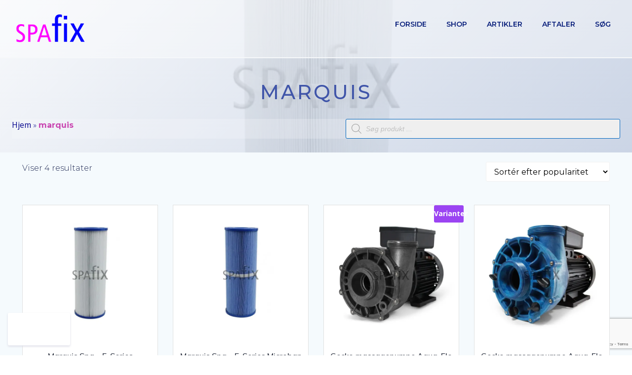

--- FILE ---
content_type: text/html; charset=utf-8
request_url: https://www.google.com/recaptcha/api2/anchor?ar=1&k=6Ld4UNcZAAAAAARsO33oXPIU7zQnSqTQ5sQgtfEK&co=aHR0cHM6Ly93d3cuc3BhZml4LmRrOjQ0Mw..&hl=en&v=PoyoqOPhxBO7pBk68S4YbpHZ&size=invisible&anchor-ms=20000&execute-ms=30000&cb=lq4yojroc3x0
body_size: 48766
content:
<!DOCTYPE HTML><html dir="ltr" lang="en"><head><meta http-equiv="Content-Type" content="text/html; charset=UTF-8">
<meta http-equiv="X-UA-Compatible" content="IE=edge">
<title>reCAPTCHA</title>
<style type="text/css">
/* cyrillic-ext */
@font-face {
  font-family: 'Roboto';
  font-style: normal;
  font-weight: 400;
  font-stretch: 100%;
  src: url(//fonts.gstatic.com/s/roboto/v48/KFO7CnqEu92Fr1ME7kSn66aGLdTylUAMa3GUBHMdazTgWw.woff2) format('woff2');
  unicode-range: U+0460-052F, U+1C80-1C8A, U+20B4, U+2DE0-2DFF, U+A640-A69F, U+FE2E-FE2F;
}
/* cyrillic */
@font-face {
  font-family: 'Roboto';
  font-style: normal;
  font-weight: 400;
  font-stretch: 100%;
  src: url(//fonts.gstatic.com/s/roboto/v48/KFO7CnqEu92Fr1ME7kSn66aGLdTylUAMa3iUBHMdazTgWw.woff2) format('woff2');
  unicode-range: U+0301, U+0400-045F, U+0490-0491, U+04B0-04B1, U+2116;
}
/* greek-ext */
@font-face {
  font-family: 'Roboto';
  font-style: normal;
  font-weight: 400;
  font-stretch: 100%;
  src: url(//fonts.gstatic.com/s/roboto/v48/KFO7CnqEu92Fr1ME7kSn66aGLdTylUAMa3CUBHMdazTgWw.woff2) format('woff2');
  unicode-range: U+1F00-1FFF;
}
/* greek */
@font-face {
  font-family: 'Roboto';
  font-style: normal;
  font-weight: 400;
  font-stretch: 100%;
  src: url(//fonts.gstatic.com/s/roboto/v48/KFO7CnqEu92Fr1ME7kSn66aGLdTylUAMa3-UBHMdazTgWw.woff2) format('woff2');
  unicode-range: U+0370-0377, U+037A-037F, U+0384-038A, U+038C, U+038E-03A1, U+03A3-03FF;
}
/* math */
@font-face {
  font-family: 'Roboto';
  font-style: normal;
  font-weight: 400;
  font-stretch: 100%;
  src: url(//fonts.gstatic.com/s/roboto/v48/KFO7CnqEu92Fr1ME7kSn66aGLdTylUAMawCUBHMdazTgWw.woff2) format('woff2');
  unicode-range: U+0302-0303, U+0305, U+0307-0308, U+0310, U+0312, U+0315, U+031A, U+0326-0327, U+032C, U+032F-0330, U+0332-0333, U+0338, U+033A, U+0346, U+034D, U+0391-03A1, U+03A3-03A9, U+03B1-03C9, U+03D1, U+03D5-03D6, U+03F0-03F1, U+03F4-03F5, U+2016-2017, U+2034-2038, U+203C, U+2040, U+2043, U+2047, U+2050, U+2057, U+205F, U+2070-2071, U+2074-208E, U+2090-209C, U+20D0-20DC, U+20E1, U+20E5-20EF, U+2100-2112, U+2114-2115, U+2117-2121, U+2123-214F, U+2190, U+2192, U+2194-21AE, U+21B0-21E5, U+21F1-21F2, U+21F4-2211, U+2213-2214, U+2216-22FF, U+2308-230B, U+2310, U+2319, U+231C-2321, U+2336-237A, U+237C, U+2395, U+239B-23B7, U+23D0, U+23DC-23E1, U+2474-2475, U+25AF, U+25B3, U+25B7, U+25BD, U+25C1, U+25CA, U+25CC, U+25FB, U+266D-266F, U+27C0-27FF, U+2900-2AFF, U+2B0E-2B11, U+2B30-2B4C, U+2BFE, U+3030, U+FF5B, U+FF5D, U+1D400-1D7FF, U+1EE00-1EEFF;
}
/* symbols */
@font-face {
  font-family: 'Roboto';
  font-style: normal;
  font-weight: 400;
  font-stretch: 100%;
  src: url(//fonts.gstatic.com/s/roboto/v48/KFO7CnqEu92Fr1ME7kSn66aGLdTylUAMaxKUBHMdazTgWw.woff2) format('woff2');
  unicode-range: U+0001-000C, U+000E-001F, U+007F-009F, U+20DD-20E0, U+20E2-20E4, U+2150-218F, U+2190, U+2192, U+2194-2199, U+21AF, U+21E6-21F0, U+21F3, U+2218-2219, U+2299, U+22C4-22C6, U+2300-243F, U+2440-244A, U+2460-24FF, U+25A0-27BF, U+2800-28FF, U+2921-2922, U+2981, U+29BF, U+29EB, U+2B00-2BFF, U+4DC0-4DFF, U+FFF9-FFFB, U+10140-1018E, U+10190-1019C, U+101A0, U+101D0-101FD, U+102E0-102FB, U+10E60-10E7E, U+1D2C0-1D2D3, U+1D2E0-1D37F, U+1F000-1F0FF, U+1F100-1F1AD, U+1F1E6-1F1FF, U+1F30D-1F30F, U+1F315, U+1F31C, U+1F31E, U+1F320-1F32C, U+1F336, U+1F378, U+1F37D, U+1F382, U+1F393-1F39F, U+1F3A7-1F3A8, U+1F3AC-1F3AF, U+1F3C2, U+1F3C4-1F3C6, U+1F3CA-1F3CE, U+1F3D4-1F3E0, U+1F3ED, U+1F3F1-1F3F3, U+1F3F5-1F3F7, U+1F408, U+1F415, U+1F41F, U+1F426, U+1F43F, U+1F441-1F442, U+1F444, U+1F446-1F449, U+1F44C-1F44E, U+1F453, U+1F46A, U+1F47D, U+1F4A3, U+1F4B0, U+1F4B3, U+1F4B9, U+1F4BB, U+1F4BF, U+1F4C8-1F4CB, U+1F4D6, U+1F4DA, U+1F4DF, U+1F4E3-1F4E6, U+1F4EA-1F4ED, U+1F4F7, U+1F4F9-1F4FB, U+1F4FD-1F4FE, U+1F503, U+1F507-1F50B, U+1F50D, U+1F512-1F513, U+1F53E-1F54A, U+1F54F-1F5FA, U+1F610, U+1F650-1F67F, U+1F687, U+1F68D, U+1F691, U+1F694, U+1F698, U+1F6AD, U+1F6B2, U+1F6B9-1F6BA, U+1F6BC, U+1F6C6-1F6CF, U+1F6D3-1F6D7, U+1F6E0-1F6EA, U+1F6F0-1F6F3, U+1F6F7-1F6FC, U+1F700-1F7FF, U+1F800-1F80B, U+1F810-1F847, U+1F850-1F859, U+1F860-1F887, U+1F890-1F8AD, U+1F8B0-1F8BB, U+1F8C0-1F8C1, U+1F900-1F90B, U+1F93B, U+1F946, U+1F984, U+1F996, U+1F9E9, U+1FA00-1FA6F, U+1FA70-1FA7C, U+1FA80-1FA89, U+1FA8F-1FAC6, U+1FACE-1FADC, U+1FADF-1FAE9, U+1FAF0-1FAF8, U+1FB00-1FBFF;
}
/* vietnamese */
@font-face {
  font-family: 'Roboto';
  font-style: normal;
  font-weight: 400;
  font-stretch: 100%;
  src: url(//fonts.gstatic.com/s/roboto/v48/KFO7CnqEu92Fr1ME7kSn66aGLdTylUAMa3OUBHMdazTgWw.woff2) format('woff2');
  unicode-range: U+0102-0103, U+0110-0111, U+0128-0129, U+0168-0169, U+01A0-01A1, U+01AF-01B0, U+0300-0301, U+0303-0304, U+0308-0309, U+0323, U+0329, U+1EA0-1EF9, U+20AB;
}
/* latin-ext */
@font-face {
  font-family: 'Roboto';
  font-style: normal;
  font-weight: 400;
  font-stretch: 100%;
  src: url(//fonts.gstatic.com/s/roboto/v48/KFO7CnqEu92Fr1ME7kSn66aGLdTylUAMa3KUBHMdazTgWw.woff2) format('woff2');
  unicode-range: U+0100-02BA, U+02BD-02C5, U+02C7-02CC, U+02CE-02D7, U+02DD-02FF, U+0304, U+0308, U+0329, U+1D00-1DBF, U+1E00-1E9F, U+1EF2-1EFF, U+2020, U+20A0-20AB, U+20AD-20C0, U+2113, U+2C60-2C7F, U+A720-A7FF;
}
/* latin */
@font-face {
  font-family: 'Roboto';
  font-style: normal;
  font-weight: 400;
  font-stretch: 100%;
  src: url(//fonts.gstatic.com/s/roboto/v48/KFO7CnqEu92Fr1ME7kSn66aGLdTylUAMa3yUBHMdazQ.woff2) format('woff2');
  unicode-range: U+0000-00FF, U+0131, U+0152-0153, U+02BB-02BC, U+02C6, U+02DA, U+02DC, U+0304, U+0308, U+0329, U+2000-206F, U+20AC, U+2122, U+2191, U+2193, U+2212, U+2215, U+FEFF, U+FFFD;
}
/* cyrillic-ext */
@font-face {
  font-family: 'Roboto';
  font-style: normal;
  font-weight: 500;
  font-stretch: 100%;
  src: url(//fonts.gstatic.com/s/roboto/v48/KFO7CnqEu92Fr1ME7kSn66aGLdTylUAMa3GUBHMdazTgWw.woff2) format('woff2');
  unicode-range: U+0460-052F, U+1C80-1C8A, U+20B4, U+2DE0-2DFF, U+A640-A69F, U+FE2E-FE2F;
}
/* cyrillic */
@font-face {
  font-family: 'Roboto';
  font-style: normal;
  font-weight: 500;
  font-stretch: 100%;
  src: url(//fonts.gstatic.com/s/roboto/v48/KFO7CnqEu92Fr1ME7kSn66aGLdTylUAMa3iUBHMdazTgWw.woff2) format('woff2');
  unicode-range: U+0301, U+0400-045F, U+0490-0491, U+04B0-04B1, U+2116;
}
/* greek-ext */
@font-face {
  font-family: 'Roboto';
  font-style: normal;
  font-weight: 500;
  font-stretch: 100%;
  src: url(//fonts.gstatic.com/s/roboto/v48/KFO7CnqEu92Fr1ME7kSn66aGLdTylUAMa3CUBHMdazTgWw.woff2) format('woff2');
  unicode-range: U+1F00-1FFF;
}
/* greek */
@font-face {
  font-family: 'Roboto';
  font-style: normal;
  font-weight: 500;
  font-stretch: 100%;
  src: url(//fonts.gstatic.com/s/roboto/v48/KFO7CnqEu92Fr1ME7kSn66aGLdTylUAMa3-UBHMdazTgWw.woff2) format('woff2');
  unicode-range: U+0370-0377, U+037A-037F, U+0384-038A, U+038C, U+038E-03A1, U+03A3-03FF;
}
/* math */
@font-face {
  font-family: 'Roboto';
  font-style: normal;
  font-weight: 500;
  font-stretch: 100%;
  src: url(//fonts.gstatic.com/s/roboto/v48/KFO7CnqEu92Fr1ME7kSn66aGLdTylUAMawCUBHMdazTgWw.woff2) format('woff2');
  unicode-range: U+0302-0303, U+0305, U+0307-0308, U+0310, U+0312, U+0315, U+031A, U+0326-0327, U+032C, U+032F-0330, U+0332-0333, U+0338, U+033A, U+0346, U+034D, U+0391-03A1, U+03A3-03A9, U+03B1-03C9, U+03D1, U+03D5-03D6, U+03F0-03F1, U+03F4-03F5, U+2016-2017, U+2034-2038, U+203C, U+2040, U+2043, U+2047, U+2050, U+2057, U+205F, U+2070-2071, U+2074-208E, U+2090-209C, U+20D0-20DC, U+20E1, U+20E5-20EF, U+2100-2112, U+2114-2115, U+2117-2121, U+2123-214F, U+2190, U+2192, U+2194-21AE, U+21B0-21E5, U+21F1-21F2, U+21F4-2211, U+2213-2214, U+2216-22FF, U+2308-230B, U+2310, U+2319, U+231C-2321, U+2336-237A, U+237C, U+2395, U+239B-23B7, U+23D0, U+23DC-23E1, U+2474-2475, U+25AF, U+25B3, U+25B7, U+25BD, U+25C1, U+25CA, U+25CC, U+25FB, U+266D-266F, U+27C0-27FF, U+2900-2AFF, U+2B0E-2B11, U+2B30-2B4C, U+2BFE, U+3030, U+FF5B, U+FF5D, U+1D400-1D7FF, U+1EE00-1EEFF;
}
/* symbols */
@font-face {
  font-family: 'Roboto';
  font-style: normal;
  font-weight: 500;
  font-stretch: 100%;
  src: url(//fonts.gstatic.com/s/roboto/v48/KFO7CnqEu92Fr1ME7kSn66aGLdTylUAMaxKUBHMdazTgWw.woff2) format('woff2');
  unicode-range: U+0001-000C, U+000E-001F, U+007F-009F, U+20DD-20E0, U+20E2-20E4, U+2150-218F, U+2190, U+2192, U+2194-2199, U+21AF, U+21E6-21F0, U+21F3, U+2218-2219, U+2299, U+22C4-22C6, U+2300-243F, U+2440-244A, U+2460-24FF, U+25A0-27BF, U+2800-28FF, U+2921-2922, U+2981, U+29BF, U+29EB, U+2B00-2BFF, U+4DC0-4DFF, U+FFF9-FFFB, U+10140-1018E, U+10190-1019C, U+101A0, U+101D0-101FD, U+102E0-102FB, U+10E60-10E7E, U+1D2C0-1D2D3, U+1D2E0-1D37F, U+1F000-1F0FF, U+1F100-1F1AD, U+1F1E6-1F1FF, U+1F30D-1F30F, U+1F315, U+1F31C, U+1F31E, U+1F320-1F32C, U+1F336, U+1F378, U+1F37D, U+1F382, U+1F393-1F39F, U+1F3A7-1F3A8, U+1F3AC-1F3AF, U+1F3C2, U+1F3C4-1F3C6, U+1F3CA-1F3CE, U+1F3D4-1F3E0, U+1F3ED, U+1F3F1-1F3F3, U+1F3F5-1F3F7, U+1F408, U+1F415, U+1F41F, U+1F426, U+1F43F, U+1F441-1F442, U+1F444, U+1F446-1F449, U+1F44C-1F44E, U+1F453, U+1F46A, U+1F47D, U+1F4A3, U+1F4B0, U+1F4B3, U+1F4B9, U+1F4BB, U+1F4BF, U+1F4C8-1F4CB, U+1F4D6, U+1F4DA, U+1F4DF, U+1F4E3-1F4E6, U+1F4EA-1F4ED, U+1F4F7, U+1F4F9-1F4FB, U+1F4FD-1F4FE, U+1F503, U+1F507-1F50B, U+1F50D, U+1F512-1F513, U+1F53E-1F54A, U+1F54F-1F5FA, U+1F610, U+1F650-1F67F, U+1F687, U+1F68D, U+1F691, U+1F694, U+1F698, U+1F6AD, U+1F6B2, U+1F6B9-1F6BA, U+1F6BC, U+1F6C6-1F6CF, U+1F6D3-1F6D7, U+1F6E0-1F6EA, U+1F6F0-1F6F3, U+1F6F7-1F6FC, U+1F700-1F7FF, U+1F800-1F80B, U+1F810-1F847, U+1F850-1F859, U+1F860-1F887, U+1F890-1F8AD, U+1F8B0-1F8BB, U+1F8C0-1F8C1, U+1F900-1F90B, U+1F93B, U+1F946, U+1F984, U+1F996, U+1F9E9, U+1FA00-1FA6F, U+1FA70-1FA7C, U+1FA80-1FA89, U+1FA8F-1FAC6, U+1FACE-1FADC, U+1FADF-1FAE9, U+1FAF0-1FAF8, U+1FB00-1FBFF;
}
/* vietnamese */
@font-face {
  font-family: 'Roboto';
  font-style: normal;
  font-weight: 500;
  font-stretch: 100%;
  src: url(//fonts.gstatic.com/s/roboto/v48/KFO7CnqEu92Fr1ME7kSn66aGLdTylUAMa3OUBHMdazTgWw.woff2) format('woff2');
  unicode-range: U+0102-0103, U+0110-0111, U+0128-0129, U+0168-0169, U+01A0-01A1, U+01AF-01B0, U+0300-0301, U+0303-0304, U+0308-0309, U+0323, U+0329, U+1EA0-1EF9, U+20AB;
}
/* latin-ext */
@font-face {
  font-family: 'Roboto';
  font-style: normal;
  font-weight: 500;
  font-stretch: 100%;
  src: url(//fonts.gstatic.com/s/roboto/v48/KFO7CnqEu92Fr1ME7kSn66aGLdTylUAMa3KUBHMdazTgWw.woff2) format('woff2');
  unicode-range: U+0100-02BA, U+02BD-02C5, U+02C7-02CC, U+02CE-02D7, U+02DD-02FF, U+0304, U+0308, U+0329, U+1D00-1DBF, U+1E00-1E9F, U+1EF2-1EFF, U+2020, U+20A0-20AB, U+20AD-20C0, U+2113, U+2C60-2C7F, U+A720-A7FF;
}
/* latin */
@font-face {
  font-family: 'Roboto';
  font-style: normal;
  font-weight: 500;
  font-stretch: 100%;
  src: url(//fonts.gstatic.com/s/roboto/v48/KFO7CnqEu92Fr1ME7kSn66aGLdTylUAMa3yUBHMdazQ.woff2) format('woff2');
  unicode-range: U+0000-00FF, U+0131, U+0152-0153, U+02BB-02BC, U+02C6, U+02DA, U+02DC, U+0304, U+0308, U+0329, U+2000-206F, U+20AC, U+2122, U+2191, U+2193, U+2212, U+2215, U+FEFF, U+FFFD;
}
/* cyrillic-ext */
@font-face {
  font-family: 'Roboto';
  font-style: normal;
  font-weight: 900;
  font-stretch: 100%;
  src: url(//fonts.gstatic.com/s/roboto/v48/KFO7CnqEu92Fr1ME7kSn66aGLdTylUAMa3GUBHMdazTgWw.woff2) format('woff2');
  unicode-range: U+0460-052F, U+1C80-1C8A, U+20B4, U+2DE0-2DFF, U+A640-A69F, U+FE2E-FE2F;
}
/* cyrillic */
@font-face {
  font-family: 'Roboto';
  font-style: normal;
  font-weight: 900;
  font-stretch: 100%;
  src: url(//fonts.gstatic.com/s/roboto/v48/KFO7CnqEu92Fr1ME7kSn66aGLdTylUAMa3iUBHMdazTgWw.woff2) format('woff2');
  unicode-range: U+0301, U+0400-045F, U+0490-0491, U+04B0-04B1, U+2116;
}
/* greek-ext */
@font-face {
  font-family: 'Roboto';
  font-style: normal;
  font-weight: 900;
  font-stretch: 100%;
  src: url(//fonts.gstatic.com/s/roboto/v48/KFO7CnqEu92Fr1ME7kSn66aGLdTylUAMa3CUBHMdazTgWw.woff2) format('woff2');
  unicode-range: U+1F00-1FFF;
}
/* greek */
@font-face {
  font-family: 'Roboto';
  font-style: normal;
  font-weight: 900;
  font-stretch: 100%;
  src: url(//fonts.gstatic.com/s/roboto/v48/KFO7CnqEu92Fr1ME7kSn66aGLdTylUAMa3-UBHMdazTgWw.woff2) format('woff2');
  unicode-range: U+0370-0377, U+037A-037F, U+0384-038A, U+038C, U+038E-03A1, U+03A3-03FF;
}
/* math */
@font-face {
  font-family: 'Roboto';
  font-style: normal;
  font-weight: 900;
  font-stretch: 100%;
  src: url(//fonts.gstatic.com/s/roboto/v48/KFO7CnqEu92Fr1ME7kSn66aGLdTylUAMawCUBHMdazTgWw.woff2) format('woff2');
  unicode-range: U+0302-0303, U+0305, U+0307-0308, U+0310, U+0312, U+0315, U+031A, U+0326-0327, U+032C, U+032F-0330, U+0332-0333, U+0338, U+033A, U+0346, U+034D, U+0391-03A1, U+03A3-03A9, U+03B1-03C9, U+03D1, U+03D5-03D6, U+03F0-03F1, U+03F4-03F5, U+2016-2017, U+2034-2038, U+203C, U+2040, U+2043, U+2047, U+2050, U+2057, U+205F, U+2070-2071, U+2074-208E, U+2090-209C, U+20D0-20DC, U+20E1, U+20E5-20EF, U+2100-2112, U+2114-2115, U+2117-2121, U+2123-214F, U+2190, U+2192, U+2194-21AE, U+21B0-21E5, U+21F1-21F2, U+21F4-2211, U+2213-2214, U+2216-22FF, U+2308-230B, U+2310, U+2319, U+231C-2321, U+2336-237A, U+237C, U+2395, U+239B-23B7, U+23D0, U+23DC-23E1, U+2474-2475, U+25AF, U+25B3, U+25B7, U+25BD, U+25C1, U+25CA, U+25CC, U+25FB, U+266D-266F, U+27C0-27FF, U+2900-2AFF, U+2B0E-2B11, U+2B30-2B4C, U+2BFE, U+3030, U+FF5B, U+FF5D, U+1D400-1D7FF, U+1EE00-1EEFF;
}
/* symbols */
@font-face {
  font-family: 'Roboto';
  font-style: normal;
  font-weight: 900;
  font-stretch: 100%;
  src: url(//fonts.gstatic.com/s/roboto/v48/KFO7CnqEu92Fr1ME7kSn66aGLdTylUAMaxKUBHMdazTgWw.woff2) format('woff2');
  unicode-range: U+0001-000C, U+000E-001F, U+007F-009F, U+20DD-20E0, U+20E2-20E4, U+2150-218F, U+2190, U+2192, U+2194-2199, U+21AF, U+21E6-21F0, U+21F3, U+2218-2219, U+2299, U+22C4-22C6, U+2300-243F, U+2440-244A, U+2460-24FF, U+25A0-27BF, U+2800-28FF, U+2921-2922, U+2981, U+29BF, U+29EB, U+2B00-2BFF, U+4DC0-4DFF, U+FFF9-FFFB, U+10140-1018E, U+10190-1019C, U+101A0, U+101D0-101FD, U+102E0-102FB, U+10E60-10E7E, U+1D2C0-1D2D3, U+1D2E0-1D37F, U+1F000-1F0FF, U+1F100-1F1AD, U+1F1E6-1F1FF, U+1F30D-1F30F, U+1F315, U+1F31C, U+1F31E, U+1F320-1F32C, U+1F336, U+1F378, U+1F37D, U+1F382, U+1F393-1F39F, U+1F3A7-1F3A8, U+1F3AC-1F3AF, U+1F3C2, U+1F3C4-1F3C6, U+1F3CA-1F3CE, U+1F3D4-1F3E0, U+1F3ED, U+1F3F1-1F3F3, U+1F3F5-1F3F7, U+1F408, U+1F415, U+1F41F, U+1F426, U+1F43F, U+1F441-1F442, U+1F444, U+1F446-1F449, U+1F44C-1F44E, U+1F453, U+1F46A, U+1F47D, U+1F4A3, U+1F4B0, U+1F4B3, U+1F4B9, U+1F4BB, U+1F4BF, U+1F4C8-1F4CB, U+1F4D6, U+1F4DA, U+1F4DF, U+1F4E3-1F4E6, U+1F4EA-1F4ED, U+1F4F7, U+1F4F9-1F4FB, U+1F4FD-1F4FE, U+1F503, U+1F507-1F50B, U+1F50D, U+1F512-1F513, U+1F53E-1F54A, U+1F54F-1F5FA, U+1F610, U+1F650-1F67F, U+1F687, U+1F68D, U+1F691, U+1F694, U+1F698, U+1F6AD, U+1F6B2, U+1F6B9-1F6BA, U+1F6BC, U+1F6C6-1F6CF, U+1F6D3-1F6D7, U+1F6E0-1F6EA, U+1F6F0-1F6F3, U+1F6F7-1F6FC, U+1F700-1F7FF, U+1F800-1F80B, U+1F810-1F847, U+1F850-1F859, U+1F860-1F887, U+1F890-1F8AD, U+1F8B0-1F8BB, U+1F8C0-1F8C1, U+1F900-1F90B, U+1F93B, U+1F946, U+1F984, U+1F996, U+1F9E9, U+1FA00-1FA6F, U+1FA70-1FA7C, U+1FA80-1FA89, U+1FA8F-1FAC6, U+1FACE-1FADC, U+1FADF-1FAE9, U+1FAF0-1FAF8, U+1FB00-1FBFF;
}
/* vietnamese */
@font-face {
  font-family: 'Roboto';
  font-style: normal;
  font-weight: 900;
  font-stretch: 100%;
  src: url(//fonts.gstatic.com/s/roboto/v48/KFO7CnqEu92Fr1ME7kSn66aGLdTylUAMa3OUBHMdazTgWw.woff2) format('woff2');
  unicode-range: U+0102-0103, U+0110-0111, U+0128-0129, U+0168-0169, U+01A0-01A1, U+01AF-01B0, U+0300-0301, U+0303-0304, U+0308-0309, U+0323, U+0329, U+1EA0-1EF9, U+20AB;
}
/* latin-ext */
@font-face {
  font-family: 'Roboto';
  font-style: normal;
  font-weight: 900;
  font-stretch: 100%;
  src: url(//fonts.gstatic.com/s/roboto/v48/KFO7CnqEu92Fr1ME7kSn66aGLdTylUAMa3KUBHMdazTgWw.woff2) format('woff2');
  unicode-range: U+0100-02BA, U+02BD-02C5, U+02C7-02CC, U+02CE-02D7, U+02DD-02FF, U+0304, U+0308, U+0329, U+1D00-1DBF, U+1E00-1E9F, U+1EF2-1EFF, U+2020, U+20A0-20AB, U+20AD-20C0, U+2113, U+2C60-2C7F, U+A720-A7FF;
}
/* latin */
@font-face {
  font-family: 'Roboto';
  font-style: normal;
  font-weight: 900;
  font-stretch: 100%;
  src: url(//fonts.gstatic.com/s/roboto/v48/KFO7CnqEu92Fr1ME7kSn66aGLdTylUAMa3yUBHMdazQ.woff2) format('woff2');
  unicode-range: U+0000-00FF, U+0131, U+0152-0153, U+02BB-02BC, U+02C6, U+02DA, U+02DC, U+0304, U+0308, U+0329, U+2000-206F, U+20AC, U+2122, U+2191, U+2193, U+2212, U+2215, U+FEFF, U+FFFD;
}

</style>
<link rel="stylesheet" type="text/css" href="https://www.gstatic.com/recaptcha/releases/PoyoqOPhxBO7pBk68S4YbpHZ/styles__ltr.css">
<script nonce="PMgW1B7gHJdP4zuu4Gb4tw" type="text/javascript">window['__recaptcha_api'] = 'https://www.google.com/recaptcha/api2/';</script>
<script type="text/javascript" src="https://www.gstatic.com/recaptcha/releases/PoyoqOPhxBO7pBk68S4YbpHZ/recaptcha__en.js" nonce="PMgW1B7gHJdP4zuu4Gb4tw">
      
    </script></head>
<body><div id="rc-anchor-alert" class="rc-anchor-alert"></div>
<input type="hidden" id="recaptcha-token" value="[base64]">
<script type="text/javascript" nonce="PMgW1B7gHJdP4zuu4Gb4tw">
      recaptcha.anchor.Main.init("[\x22ainput\x22,[\x22bgdata\x22,\x22\x22,\[base64]/[base64]/[base64]/KE4oMTI0LHYsdi5HKSxMWihsLHYpKTpOKDEyNCx2LGwpLFYpLHYpLFQpKSxGKDE3MSx2KX0scjc9ZnVuY3Rpb24obCl7cmV0dXJuIGx9LEM9ZnVuY3Rpb24obCxWLHYpe04odixsLFYpLFZbYWtdPTI3OTZ9LG49ZnVuY3Rpb24obCxWKXtWLlg9KChWLlg/[base64]/[base64]/[base64]/[base64]/[base64]/[base64]/[base64]/[base64]/[base64]/[base64]/[base64]\\u003d\x22,\[base64]\x22,\[base64]/[base64]/[base64]/CvMO2ckbDiMKuw6LChsK2w55JwrMpdVMLwqvDqkwZOMK2S8KPUsO/w40XUwfCl1Z0FU1DwqjCh8KKw6xlccKRMiNKGB40RsOhTAY+OMOoWMO5FGcSesKPw4LCrMOFwobCh8KFSyzDsMKrwr7CmS4Tw4VjwpjDhBfDmmTDhcOnw7HCuFYMTXJfwrdEPhzDrXfCgmdZHUxlN8K0bMKrwrrCvH02CBHChcKkw77DhDbDtMKmw5LCkxR/[base64]/Cm8OqMGzCnW3DgcO/Q8K5w4FxwobCjcOfwo5WwrYKUhsyw5rCrcO4DMOOw6lowqHChlLCoS7CksK9w4fDssOYVsKywpkYwprCncOEwoBWwo/DqBDDqjzDvWw3wqzCtmbCjQ5VYMKbdsONwo94w7vDoMOCdsKnBkV7X8Oaw6fCssOyw4jDn8KCw7jCvcOAA8KbRWLChmXDsMOzwo/Cp8Ogw47CpMKhNcOSw7s2aGVnA0/Dq8OkBMO2wp5Zw5Qnw53Du8K+w6cOwpTDn8OKWcKewppZw6kLI8OIZSjCjUnCt1Rlw4/CiMKYPCvCu2FOKVrCo8KQYsOpwrxyw5bDj8OwCQFWDcOpHhRzTsOpZVfDlBpBw7nDvHdmwpbCvxTCshsCw6QewrTDkMOmwqHCvyEFc8OoccKbcRMKRz/CnUHClcOzwq3DjAVdw6TDpcKKL8KqG8OmAsKVwpzCumPDusOYw5kyw5BBwq/CnB3CviM0HcOFw4LCvMKUw5sPQ8K8wo7Cj8OGDw3DoTfDvQjDjlI3ZXDCgcOUw4tsFFbDt2MkH3YcwqFQwq7CkRh9R8Oyw6FcacK3eTxpw7IUXMKhw5VRwpp+Bkh4HcOawolJZWjDmMK8FsKsw4YiGsK/wqAOczXCk1zCnzzDiQrDhElPw60oSsOIwpo/[base64]/CkHUzwqcMwo3DhXQ5wr8mw7PChcOCZjfDn0DChxzClQIYw57CiknDoDrDhkfCvcOsw7rCol82XMOFwpbCmixtwqvDijXCtyLDqcKYYcKCR1fCp8OPw7fDhGbDsgEDw49Ewp/Dk8OtNMKddsKLccObwohgwqxjwq0Gw7UrwpnDnQjDpMK3wpLCtcKrw7zCgcKtw4gXfHbDg1NUwq0lM8O4w69oacK/[base64]/DtMK8w73DoA0fecO/[base64]/wqsAXMOYw6wUM8KrBcOmWB5lwq/DiADDr8KTNsKhw6XDv8Oiw5lBwp7Cl07CucKzw6jCvnnCpcKgwrFRwpvDuxBYw5hyLl/DusKUwoHCnChWXcOMWsK1BgR9PWDDvMKHw7zCrcKZwp51w5bDt8O6QAA2worCqmjCiMKowowKKcKjwofDrsKNCxTDicKFFnnCmSB6w7rDgC5Zw5pCwpdxw5kqw7zCnMKXAcKowrR3ZgBhfMOKw60RwodLWGZmBh/CkXDChjcpw5rDhWJBLVEHw75Qw5DDvcOEKsOOw5PCvMKQBsO1KMOUwpYDw6jDn1Zawo5ZwrNoD8OQw43CncOgQ3rCoMOPwqdyPcO/w6bCi8KeFsKDwpxkcDTDi2wOw6zCpQbDv8OXPsO/ExBPw6DChwAMwq5kbcKTMUjDscO5w74twr7CnMKaVcO1w7cxHMKkDcONw5Q6w4YAw4fCrMOuwqY6w4/CmMKHwqHDpsKPFcOyw7I0TkxXZcKmUWHCjWHCumzCl8KwZA4KwqVkwqoOw7LCjSF4w6rCosO7wqYfGcOFwpvDrxo3wrh2TAfCrFgBw7pqGRgQdxfDpi1rGEVtw6tkw7YZw7PCqsOVw4/DlF7DrzZzw6DCjWUSagHDncO0SR1fw5lVWSrCnsOewpfDvkPDssKbwopSwqHDtcKiMMKMw6Umw6/DlMOXBsKXJ8KBw5nCkQHCiMOiUcKCw757w7AUSsOww706w6chw47DqVPDsmTCo1t5bMOlEcKfJMKvwq8tZ0ogH8KaUy3CjxhoI8Kxwps4XxQVwq7Cs3bCrsKuHMOGwp/DgCjDlsO0w43DiT81w6DDkVPDgMO2wq1BCMOJacOjw4zClz0KCMKhwr5mJMKfwppVwq1hfHtHwqDCicODwrY0U8Ozw7nCljYbH8Osw7ccJMKzwrELMMO/wprClWnCtMOid8O/JHHDtRIXw5PDpmvComIgw5V9UBNGaDRcw750Z09yw5jCnhVWY8KBWcK+CwNaNRzDqMK/wrlMwpnCon8dwqPCmzZePsKuYsKyQHvCr0LDn8K1JsKEwrnDuMKGAMK5QsKACwJmw4cqwqDCrwZnb8Kvwog2w5/Cv8K8LXPCksOCwrknC0fCmSVPwrfDn0/[base64]/[base64]/[base64]/ClQ5jVQLCjSDCicKlwqjDhsO6w5lLcEjDlMKXw6jDo3pWwp8TJMK7w5PDizLCoydpGcOSw6cePB4IV8OzCcK5LjHCnC/CqwQCw77CqVJbw6fDsy5+wobDijkCdzwzAF7CjcKHSDtBa8OOUE4GwpV6BAAKYltcEVs6wrTDgMK7wq7Cti/DlVwwwqM3w4nDuFTDpMOAwrk4HgxPL8OLwoHCn2Rzw7bDqMKkam7CmcOxA8Kww7Qqwq3DgzlcSQx1IxjCt2pCIMOrwqo2w659wqJpwq3CvMODwpp9d0pQOcKZw5NTX8OVe8KFLBLDtlkgw7vCh3/DpsKQUEjCu8K8w53CinwewrzCv8KxacOhwr3DgEYpKivCgsOWw6zCk8KCZSJTSUkudcKZw6/DsMKpw7LCgmTDuyvDgcOFw7rDuks1Q8KZTcODRg1/VMOLwqYTwrozZ3LDs8OuSCZYBMKpwqPDmz5dw61nKCMhXBHCtz/CvsOhw4nDgcOSMjHDtcK7w4rDhsKUMgxENXfCkMOLdUHDtgQWwrJCw6xcDHDDncOYw6Z6G3EjKMKnw4RKHsKewpkqGTUmCDTChAR2V8O6w7Y9wozDpVHCnsOxwqd5QsKeaVVdDXJ/[base64]/CkBwqKRNWCcKzw7Ibwp8/aU0QO8ONwoJnVsOOwolrYsOow4YPw5vCpg3CkllYOcKYwqzChMOjw5bDt8O6wr3DtcOew6/DnMK/woxYwpV0FsOMMcKfw45dw4rCii9vOkEvI8KnARB2OcKTEiHDriN4VVVwwrXCn8O8w7XCjcKka8K2RcKDYyJdw4t8woDColE5esKDbEPDoFbDm8K2JUjChcKLasO/YwRbGMOuJcO3GmPDnmtFwog2wpABWcOmw5XCscKSwoXDo8Olw5YEwrlKw6LCgkbCscOZwp/CgD/DpsOswpsmSMKoGx/DkMOVAsKfM8KMwozCk2zCpMKbMcKtWE0Fw7/CrMK9w48dAsOPwofCux7DkMK+PMKFw4JPw73Cs8OFwrHClSkaw7Mlw5XCpsOvO8KxwqLCkMKjTMOXaAJiw75qwpFYwp3DjTvCqsOcdzMWw6PDqsKlU34sw4/CjsK5w4UnwpjDs8Opw4PDhlRZdFHCjzAPwq7Dt8O7MD7CkcO2RsOuLMOkw7DCnhp1wpPCjmwRE1/DiMOPdGBIWjRAw41xw5hsLMKmZ8KnUwddGAbDkMKtf1MPwqAOw6dIIcOBTHMVwo7DoQBgw6vCsSNQw6zCmcKRTlB+e0sMBQgbwpvCtsOrwp9Ewq7DuVfDmcKuFMK8LFnDgcOdJ8ONwqLChEDCqcOYCcOsVz/CpiXDmcO9JDbCqgDDvMKXCMKCKEkka1BUAm/[base64]/[base64]/[base64]/w6PDsWpITcObw4/CmH9twqvCoMO8d8OcEUjCpzfCjy3CtMObDUrDnMO5K8Osw7hIDjw+RlLDkcOdHhjDrGkAEjRYf3LCrF7DvcK2QsOmJcKNdVjDvzXCqwjDrVFawoMsQcOAe8OUwq3ClhcUU0XCgMKtNhtEw6lzwrwLw709TAJzwqkBGwzCvw/Cj01Mwr7Cm8KAwpkDw53DssO7Qlo3SsObWMOfwrwoYcK+w4JWJ1QWw4rCvQwUR8OGW8KXJMOjw5gWOcKIw6nCuD8UK0QVW8O6BMKcw5IPKWvDl1M/IcK9wozDlQ3DjR0iwo3DmSLCusKhw4TDvEwbQHB0PsO4wqlOIMKWwr/[base64]/Cv8OeIcOsBMKww4JGbBNLw7FYTMKzYw41Ww3CusOxw6ALFmYTwokbwrrDkB/[base64]/w5bDscKMTUnCvlQobcK/NEXDtsOvw5NGw5RIOGNYV8OnI8OuwrnDuMOXw4fCscKnw4nCs0HDg8KEw5JkEgfClFzCn8K6U8Oww7/DlFpiw7DDiRxawrPDqXjDoAoqQ8O4w5ElwrFbwoDCm8O5w7LDpntCZTPDpMOBakEQccKLw7AeT27Ck8OZwoPCrQBuw44zehoswpIYw5zCkcKPwr8jwrvCpMOswqhJwo0Uw5RtFQXDkixrGR9jwpU/QkBzAcOqwo/[base64]/wp/DhcO5TsO1YMOvfxHCvsOIc8Opw5FDw5t5EVo1WcKcwrbComrDlGPDgkbDlMKkwplXw7FVwpDCpCFsNEMIw4hDKGvCpTsCEx/ClwTDsXEQO0MuPlPDpsOjKsOeXsOdw6/Cij3Dv8K1FsOnw5lreMKmWEHChcO9C3lsasKaA0rDpMKlcD/[base64]/DvcKNw5jClcOEPMKgw7g+YsOdYMKhEsOjK8KWwpwdw6Udw7zDicK0woM+LMKuw73Dng1vfcKuw4hkwpAZw6xIw6tyYMOUD8ORPcOJcjAGNEYgWijCrVnDo8KNVcOIwqlrNzEgIsOYwqzDkzXDn15uBMK/w4PCrMOcw5zCr8KaKsO+w6DDlCbCvMO+w7bDrm4sN8OHwo8ywoMzwr9/wrU4wpxOwqlBLWRlOsKuScKXw69VOMK0wqnDrMK4w4PDkcKRJsKaLDHDnMKaQgledcO5Zh/[base64]/[base64]/[base64]/[base64]/[base64]/CpcKRw5d0wrM8XcOQw5rCrMOIw6s5wps0IcOtCR1gw7MscHXDtcOXSsOHw7zCk2QRKgnDlxfDjsKzw57CmMOnwrPDtSUCw7vDiwDCp8OMw6wMworChC1vVsKuPMKzw5/CosONMy/Dom9xw6DDocOXwrV1w63Dl1HDrcKhX209DhYmVG05YcKUw73CnnoNT8ORw4sYAMK7cmrCkcOGw4TCrsKRwqpgPmEjS1o+UhpMe8O7wpgKCQDCrcO9DsO2w6g5b0/[base64]/[base64]/ClcOweMOEw5EXOcKPw4DCi8Kaw6jCkcOvIMKZwrLDqMKJSyo5WlFSPldVwo87c0NzW3F3PsKuIMKdZnTDtsKcPD4xwqHDmA/Cr8O0AMO5EMOawoXCmVYzawBCw45GMsObw5VGKcKBw53ClWzCryk8w5zDh3xCw61ydXROw4LDg8OWCU3DncK+OsO8RcKKdcO6w4PCgSTDm8KgGcOCJl/DtwDCh8Omw6zChw90WMO0wpRuA1xmU3TCmEURdMK1w6J3woMnelfCkUDDuzEewodGwojDvMKWwrTCu8OofiFYwqQoe8KfRGsfFFrCtE9pVSUIwroIYUNvWHN+f3t5Cz9Tw5tFDB/Cg8OwV8O2wpvDtRTCrcO2MMK9IUB5wpTCgsKgQwIHwr0+csKow6DCgA3DjsK7dRDCqcKqw77DtcKgw5kVwrLCvcOrCUYqw4TCqUrCmyDCjmMHazIYQCEewqHClcOvwrlNw7LCrcKxMEDCvMKiVw3DpHvDrgvDkH5/w5gyw5fCkhpbw4XCqi5LOlfDvHYXXRfDsR4mw6jCpMOJFMObwqzCnsKTCcKfc8Kiw599w6pGwqbCmzDCtzgewovCkhF4wpjCrQ7DpcObPMOjSFxCIsK9BRcEwo/CvMOvw79zfMKqfkLCiiLClBXCo8KUUS5pdcOhw6/CpwfCosOdwrfDnW1jW3vCqMOXw5XCl8OXwrTChhECwqPDjsOqwrFvw7Msw4wpJVEFw6bDs8KLQy7DpsOnfhHCkVnDqsODY0phwqUowogQw5Vhwo/[base64]/CicKoa2vDjA4Hw548TsKYRsONFcKswoonw5jCsx55w64Yw6cww7YHwoNwWsKTHXlewqJuwoBoDg7CosOMw7TCjS8vw7gbesOyworDvsOyWm5pw7rCtWzCtg7DlMKsaxgYwpbCvU4TwrnCsF51HH/Dt8OUw5k3w47CscKOwoI3w5VHIsO9w57DiXzCnsOMwrTChcO4wrhGw6hSCybDh01mwpRrw51GLz3Csw4ZAsOzRzQ0SivDg8KTwo3CtGXCv8O4w7NDKcKPLMK6w5UEw73DmcKPUcKKw6sww7QYw48ZKHrDoQR1wpAAw7M/wprDnMOdBcOBwrfDiTISw446c8OyWAvCmBNNw4U0JUZhw6PCj0ReeMKfZsOxecKPH8OUT0HCsSjDrsOrNcKxDijChHPDncKyNcO/w4BoR8KkccOPw5vDvsOQwrIOacOswqvDoC/CssOrwrvCk8OKJFdzESrDkUDDhxUDK8KoAxTDtsKBw7kJOCUMwpzDosKMcC/CtFB2w4fCtAxsWsKzJMOGw69GwqpXSy46wrnCpSHCnMKQW2IKeEYICm/[base64]/ChMO2w58JwqtTw4U4byTCvMKoPcOeH8OUAU/DgkTDhcKow47DsXwOwplGwovDpMOgwrJYwpLCmsKafcKFRsKkGcKnUXLDg3NgwovDr0cUSgzClcOzWSV/OMOYMsKGw6h3T1PDrMKwA8O3LijDqX3CocKJw4DClD94w70MwqRYwp/[base64]/CvVApwo/Dn8OxR8O9SsOsesOoEcOcwrJywonCv8Kfw4rCmcOPwoXDo8OsacK4w7kCw5dtA8K+w6sqw5zDsQUbSXEHw7hGwol8FzRKQsOMwr3ChsKjw67CoiHDggwYLcObd8O8VcO3w73CpMOeUhTDpVtVIwXDhMOsN8KtDGEDVMOHGlXDpsOoC8KlwpjCo8OsMcKOw7/DpGrDhDPCt1/ChcOMw4nDisKdImcJGmpPGBnClcOPw7nCssKkwr/[base64]/[base64]/DjsOyF8OoEGFewptDwojDvEDDhFdMDcKqGz3CpBYRw7kCAX7Cui/CiUnDkmfDjMOzwqnDjsOxw5HDuX/DsU3Cl8O+wqlWYcOrw40tw4HCjWFzwoRsWD7DlFrDpsKpw7oYKl7Ds3bDg8OGFxbDln02FnchwqIHD8K9w4PCrsOtbMKfPQtUeSUawplLw77CvcOODmNAX8Kcw6QVw69+QEYKGlDDrsKSTQUCdBnDoMOUw4HDmgvCg8O/ZkNoBgHCrcONKxvCtMKow7LDlULDjTA2OsKGw7NzwozDhxMmwpTDq31DDcOYw71Rw6NBw61fMcK/QcKcQMOBfcK5woImwrI1w4oNUcOkNcOQBMOQw6PDj8KvwpzCoBFrw7nDvGUmA8OyecKbecOIdMOSETlRH8KXw7/[base64]/WUdJw69gSkR0wqXCq8OqJ8KzVwrDpXPDtMOFwpDCsXVzwpHDkSnDt1ZzRznDp0l/ITfDicK1UsO1w4Y8w6Exw4ccRTVXN1HCr8OOwrDCvDlCwqfCtCfDqkrDucKEwoZLC00pA8OMw4XDjsOSScOIwo0TwpYUw68CQcKiw6k8w6pBwqUaDMODSjYqAMKuw54FwobDrcOfw6YPw4nDkxXDsx/CuMKTEXF5XMO0YcKrDEATw71/wrtRw4oSwrcuwrnDqXvDrcO9E8K6wopqw4rCusKUU8KBw7/DkhVMdSDDnz3CqsKXBMOqM8KEOilnw6Yzw7PDgnwswqHDuGNpbsORaG7Cu8OAOsOUIVRmFMOgw7sxw6N5w5/DvQDDlSFbwocHWGLDncORw47DtMOxwp8lQnlcw6dfw4/[base64]/ClW/Dv8KSdMOVOMKTwq/ChcKWw43ClsKrw6vCrsKUwrpFYSotwo7DkBnCpipSWsKxfcK7woLCkMOGw40Cwp/CnMKFw4JcZwN2IgJ6wr5Lw6XDuMONZcKEBS7DicKKwp/CgcOzIsO8V8OsMcKEQcKPSyDDvwDCoy3DkFjCksODBjfDiEzDtcKow4E1wqLDnANvwrfDrcOZZMKmTVxNcGUpw4dHXsKDwqDDrF5eIcKBwoURw6gEPW7Cj1FjSGd/[base64]/aVzCucOlT0VTwpAXw6RBWcOqwqvCiMOWf8ORTTVYw5DDp8Ojwq4WKsKLw4kCw7/DhQhCccOzWC3DiMOgUwvCllLCthzCj8K6wqLDo8KVLjDCgsOXIxEWwpEjHiJEw78faW7CgB7DqhkFN8KSd8Kxw63DuW/DpsOUw6vDpnPDg1XDuHrClcK5w4xuw4gUIUkSZsK3wqbCrSfCg8OZwp3CgRR7M29TaRTDh31Ww7fDlgRjwoEuC1nCn8Oyw4jDuMOnU1HCvRLDmMKtNcO0IUsAwqrDssOywojCmkkcO8OkAMO+wpPCt1bChB7Ctl/DmjHDiDZaOMOhNX55N1Zhwr9qQMO/[base64]/DgMK3CTwHwq7CnMOYw7nCs0bCqisIZxZPDsK1C8OXEsOiWsKYwqwFwr7Cu8KoNsKkVBDDkCsvwpsbdsKqwqjDksKOwpUFwr1GEFvDqnbCpCDCvm/ChyESw5wNOmRoNGs7w7VOdcORw43DgGXDocO8CUPDgCTChQnCk3Z4N0Q2byc2w7JWFMK/UcOHw6tfaFPCj8OPw7fDpRzCtcOOZQBQLx3DpMKIw54+w4wzwpbDijhOUsOgPcOFcHvCsCkDwqbDk8KtwoZvwr0ZJ8KWw4saw5N7w4FCVMKUw7DDu8O7FcO5EjrCuTZ/w6nDnD3CssKIwrIsQ8KYwr/Cn1ISIgXCsmZIOF/CnGprw4PCo8O+w7N4bggUH8OMwq3DhsONTMKww4FIwqcJTcOtwoQ3cMOrE0QGdl5dwqHDrMOzwqPClsKhFEcLw7QWesKvMhXCj1DDpsOOwogtVmp+wrE9wqlzB8K6K8Odwq41J0NmXBbCkcOaWsOsWcKtD8Oxw7I+wr8ow5jCmMKhwrI4eXTCj8K/w7wTZ0LDlMOfw7PCucONwrF9wqteBwvDnxXDtDDCj8O3wozDng9DLMKfwofDknl6DwnCnwAJwr1+TMKiZlFNRm7DrE9Lw5UewqLDuA7ChkQQw5QBDDLDtiHChsO8woZwU1PDtMOFwqXChMOxw707ecOYIzrDksOIRAZNw7tOVSMyGMOwNsKyM1/DuAxgRmvCvFNKw69YZlfCg8Odd8Oawo/DujXCucKqw7nDocKBI0JowqbDh8KCw7lRw7hMW8KoHsOqMcOYw6xsw7fDgD/DqsKxL0vCuXrCl8KZTTPDp8OAecOdw5PCocOVwpEgwpdaZC7DmMOhPH0pwpPClQLCo17DhAoMHTBiwonDk38HAFzDvEnDiMOBUDNFw4RgHyggaMOBc8OlJB3Cn1/DhsO6w44dwoNWUWN6w4Aaw4TCvh/CnTEFEcOoLXEjwr1kYMKLHsONw6fCqhdKwqt3w6vCrmTCtWbDhsOMNl/[base64]/Dtm4VJ0zDhAjDk8KhKsKrJFN9w4XDrMK9N8KwwpRew7R/w6rCrkLCrDw8HQTDusKiccOvw4d0w7DCtnjDt19Kw7/DuVHCksOsCmRsBjxMR0bDrUMhwqvDiWDDp8O5w6vDpArChcOFZcKKwqPCqsOFI8OmHT3DqSE3dcOzShPDgsOAdsKvF8Kdw4DChMKmwrIPwqvCoUnCuhN2Ym5dc1/CkkDDosOOfMOFw6/CksOjwp7CisOMwr56VlklbTEDfVQaSMObwpbDmy/DhFo/wr87wpbDmMK2w7YLw7zCqcKtdDYBw6AlYcKXGgzDnsOjIMKffTZQw5TDtBTDrcKCSGI5McOiwrLDlTENwp3CvsORw7BQw7rCmDplU8KVccOYAELDqsKpf3AEw54oWMOBXGDDtnkpwpgtwpFqwqpmG1/CqRjCnizDiSjChzbDhMKJDXpQKWIiwrzDt2gvw43Co8Oaw7wgwq7DpcO4I1cDw7VLw6FRZ8K/O3nCjx7DlcK/eHRfEVTDr8KcfibCu2oQw4B+w6MxJEsfFX/[base64]/[base64]/[base64]/ClgEyw5vClA/CsMOMdcKbDGRnd8KJwq8fwqMdN8OFRcOyYDHCqsOFZHQLwr/[base64]/CtsKvO8KlIgjDh0U2CRXDrcO0S0FSRMKdKXHDscKFNsKLZy/[base64]/CqQ3CqHZ7IxQXw7vDr8OAw7x0wpMhw5LDjsKcXibDoMKSwpY5wrUDUsOCKS7CvsO9wp3DscOlw73Dg0AzwqbDm0AOw6MnYAbDvMOcESMfazg2YMO1FMO9GTZ5OMK1w7HDlGZvw6gXHlPDqmB3w4jClFLDo8KuPB56w5fCmE92wqPCqCd0YF/[base64]/w7/CuQvClEDDjgdMw6fCn8O1wq43J8KXw7nCtyvDncOuMB3DssOtwpEKYRdvO8K/O3JAw5psY8OkwpXCm8KQNsKlw5XDjsKVwpbCrTFqwpZHwpUCw5vCisKrRkzDnnjCjcKRSwUUwqxNwoFQDMKeYkQgw5/CisKbw71UKVt/ecKGGMO9VsKkOTwpw75uw4N1UcKudMK2KcOuRcO2w6kowoHDt8KuwqDCsnoEYcKNw7oJwqjChMKDwqhlwrhbLAo7YMOOwq40w7kHCw7DrkfDr8K2BTTDi8ODwr/Csz/CmHRUYWggKWLCv0XClMKEajNswpPDusKaLRUHJMOrBGokwotGw4Z3O8Orw5jCsxIrwqsWLFjDpCLDkcOew48MOcOHUcO6woMBbi/[base64]/CjMKwK3DDtRVpX8O/wrHDt8OPw5kgw5BmDcOZw5BNRsOzH8K0w4DDkB8rw4PDoMOcUcOEwo1VHAAMwqpLwqrCpsOpwoDCnwrCmsOHahDDjsOWw5LDuh89wpVjw7cwCcOIwoJWw6DCkikTRTtjwrzDnUrCkjgaw40qwobCssK/G8O1w7AUw7xTLsOKw4ojw6MGw77DgEPCmcKvw59XHhtvw4M2GAPDjkLDvFVGCFlmw7oSK29Hw5IELsOiacKWwofDti3DmcKFwoXCmcK2wpl2NA/DskBBwoUrEcO6wovCgV59NWbCpMKeF8O/Mi4vw4XDrlfCgXYdwqpsw6XDgMO7ZDZte09odcOVeMKCa8KTw6HCicOHwpg1wrQaT2DCmsODOAYTwr7DtMKqcS81acKVIlDCrV0mwrUgMsO/w7ovwpBoJj5CUDokw6lUNMKxw5HCtAROQGXCrsKaVBnCo8Ouw6oTHlA3QXXDszXCp8OTw6nDj8KPAMOXw7EUw7jCucK+D8OxcsOJLUNKw7VwIMOhwphpw6PCrn/CuMOUZsKQw7jDgH7Cpj/[base64]/CjMO7wqLCqcKOwogAwovCmcORwp/DinXDtn9SBjhiaCscw6QAP8ODwo9gwrnDhVQXDlDCr10Qwqs/wps6w6zDpQzDmkIYwrfDrGM0wpvDjXjDlmpFwopww48qw5U5fFrCqMKtWMOGwpbCtMOGwowKwoZEdVYkcyxWdnrCgT0AWsOhw7fCmw0OBybDmjEsbMK3w6/[base64]/ChWHDh8KNIlrCsAIsOyzDkjvDgMKLw75jXhVrH8Oww6HCk15awoDCjcO8w6sSwr50w5JWwqk9NMObw6/ClcOFwrI6FBZNWsKTdmDClsKwDMKpw7kbwpMUw4l6GlwgwoPDssO6w7fDi0Udw518wp9Lw7wuworCkk/[base64]/[base64]/CkAQENiRRwowJdMKgw7XDrlPCisKuwoTDtlUEDsKEHsKlEl3CpjLCriJpJgfDng1hHsOsUATDtMOKw4kPHVbCl2/DuCbChsO5HcKGPcKQw5nDssObwpUdD0RbwqrCt8OAC8O4IAQ8w78cw6/DpycHw6TCn8KCwqDCosOowrUQEm1IHsOJQsOsw5XCp8OVCBfDgcKFw7ECdMKYwqx1w6knw73CtcOWI8KcdmB2WMKSawbCu8KqMWtFwp1KwpUuKMKSSsK3SkkXw5cwwr/Co8OFaXDDuMK1wr/CunoICcKaUHI7YcKKLjDDkcO1I8K9OcK5NW/DmxrCgMKAPA1hVVcqwqQyMyUyw6jDgz3CtWDClBDDhxZGLMOuJWsdwpN6wq/DicKQw4TCn8Kobw0Iw7jDtmwLw5kUXWZoVh3DmgXDi1PCocOnwrQ2w4fCh8O4w7xaOAwlV8K5w7vCmnXDsVzCp8OyAcKqwrfCl0LCn8K3CcKZw6InQSwOJsKYw61CCTvCs8OEJsKcwobDnDIvUArDtCNvwogcw6vDoSrCpj0VwoXDjMK/[base64]/[base64]/DicKFw6xRw5ZTw5HCkCR4XMKZw7TCl8Ktw7bCjhDDm8KBLEo7w7smLMKaw4VLN1nCv3TCukopwqTDvjjDkXnCocKncsOvwpFewqrCjXnCmEHDgsK5YADDtcOtGcK2w7/[base64]/DosOWwoc4w647wrTDh8KSw7nDj8KYAsKwQT7Ds8KeDsKTSnjDmcKlFnvCmsOdZFvCn8KlU8Ota8OMw44hw7UVwqVwwrnDuSzDhMOKT8Kpw6zDugrDmQM+EFfCpFwQb1LDpSLClm3Dsi7CgMK8w6lvw7jCg8Obwpocw60mXFQcwogtNsOWacOrCsKywo4Dw7MIw77CjU/[base64]/CjMO6wqLCvSUHK8Onw7hcw7PDr8KSBRRlw6fDp18+IcKYw5DCu8OgAsOGwrV3BcOSE8O4Zm4Aw4wgKcKvw7jDqQrDucO+fDRQdjgFwqzClUtJw7TDukBWRMOlwq5/S8KUw6XDiU/DtcKFwqXDrlpaKCnDr8KzFkfDh0pDPSfDrsOTwqHDpsK2woDCiDLCuMKaBBPCksKCwosyw4nCoW51w69aAsK5XMKRwqnDhsKMRlh/[base64]/ZmbCvhJDZMKdwrnCqsOSw6rCtsOlw7EkZjfCgMOMwp3DhmhBPsOawrVQCcOGwoVudMOEwoHDgzBgw50yw5TCmToaK8OIwrLDjsKiLcKQwoTCisKlfsOswpvCmSFYaG8EWDfCpsOww6JmMsO8FxpUw7HDqj7DsxbDv2k/Z8OIwowcA8KQwoN3wrDDoMKoGT/[base64]/[base64]/w7TCicKDwqo6w54hwqHDjR7Cgj/CmMKOwqLDiT/DlEbDs8OawrsDwoFGw5t7bsOVwrXDjHENR8KKw6UCf8OPB8OvSsKJbA5/HcKCJsOld3IKSCpJw6dMw6fDi2olTcKHGU4rwqB+JHjCqBrCrMOawqUzwqLClMKQwpvDsVLCtl03wr4YYsOVw6hQw6PDlsOvNcKIw7fCk2ICw5cyBcKCw6MCaGYPw4bCvsKcD8Olw50yeA7CocK6ZsKvw57Cg8OPw5V3VcOSwqHCgsO/RsKQZF/[base64]/[base64]/VsKQwr7DkcKXw4h5wrPDhsOSw7kEw53ChsOzw63Cg0Bfw6/DrxHDvsOQb0DCmgTCmArCjjsbVsKvOAjDtxBAwpxbw6dFw5bDsTsgw5sAwo7Dh8KNw49zwqPDr8K7PjdrO8KOUsODBMKkw5/CkVjCmxvCg2Uxwp3CsEDDulQIQMKhwq/Cs8K5w4rCiMOPw6PCgcKXZMOFwonDh0rDih7DqcOXasKHaMKUdxZbwqXDkkvDrcKJEMOFSMKMGBoRWsOcZsOwYwXDsV1DTMKUwq/[base64]/CvVUHGQ5+DsO4wqRPZ1taQwpAw45wwqI3NXZ/LsKywoFxwoU8Z1FUC1pwdh7Cv8O3KXkRwp/[base64]/HsO9w5fDj8KrwpBtTktuH8KkIcKBwoQcO8ORPcOHEsOTw4zDukHCnkvDpsKUwr/CtcKBwqdZT8O4wpXDsWgBAS7Cjhomw6cZwq09w4LConPCtsOFw63DhFQRwobCnMOuZw/[base64]/wowvwrfDvDPCncOMw4nCosKRwoZNPgXDpDN0XsOmA8OtVMKxY8ORZsOzwoMcLE/CpcOxWMOWASNXDcKAw5Uew4XCoMO0wpsCw5PDlMOHw63Ci0ZqS2VvFWIWI2/DksKOw5LCq8OWNx9gIUTChsKyYDdxwr9cGWoZwqp6YzFzc8KBw5/[base64]/Ctg\\u003d\\u003d\x22],null,[\x22conf\x22,null,\x226Ld4UNcZAAAAAARsO33oXPIU7zQnSqTQ5sQgtfEK\x22,0,null,null,null,1,[21,125,63,73,95,87,41,43,42,83,102,105,109,121],[1017145,246],0,null,null,null,null,0,null,0,null,700,1,null,1,\x22Cv0BEg8I8ajhFRgAOgZUOU5CNWISDwjmjuIVGAA6BlFCb29IYxIPCPeI5jcYADoGb2lsZURkEg8I8M3jFRgBOgZmSVZJaGISDwjiyqA3GAE6BmdMTkNIYxIPCN6/tzcYADoGZWF6dTZkEg8I2NKBMhgAOgZBcTc3dmYSDgi45ZQyGAE6BVFCT0QwEg8I0tuVNxgAOgZmZmFXQWUSDwiV2JQyGAE6BlBxNjBuZBIPCMXziDcYADoGYVhvaWFjEg8IjcqGMhgBOgZPd040dGYSDgiK/Yg3GAE6BU1mSUk0GiAIAxIcHR3wl+M3Dv++pQYZp4oJGYQKGbWQ8wMZzsoQGQ\\u003d\\u003d\x22,0,0,null,null,1,null,0,0,null,null,null,0],\x22https://www.spafix.dk:443\x22,null,[3,1,1],null,null,null,1,3600,[\x22https://www.google.com/intl/en/policies/privacy/\x22,\x22https://www.google.com/intl/en/policies/terms/\x22],\x2268niXBmDONSJTw3tqmmXoOXXeyxOEheetpir5pot+aI\\u003d\x22,1,0,null,1,1768456084406,0,0,[127,158,56],null,[45,186,205],\x22RC-dnQjo1DiKVyUMw\x22,null,null,null,null,null,\x220dAFcWeA7SV7145kKKbC3WKWsivFYUDPaKZ_dTySIVyIfhI4ssbl7mmklDcSBp-swF6t-c3Aiej5rFIx3aW-zDGjhX6Q5bXqkgyA\x22,1768538884254]");
    </script></body></html>

--- FILE ---
content_type: text/css
request_url: https://www.spafix.dk/wp-content/plugins/gm-variations-radio-buttons-for-woocommerce//assets/css/style.css?ver=1.0.0
body_size: 276
content:
.gmrbw-variations + .variations{
    display: none;
}
.gmrbw-variation .gmrbw-variation-parent{
    display: flex;
    gap: 10px;
	cursor: pointer;
}
.gmrbw-variation-info-inner{
    display: flex;
    justify-content: space-between;
}
.gmrbw-variation-selector{
    max-width: 10%;
    vertical-align: top;
}
.gmrbw-variation-image{
    vertical-align: top;
}
.gmrbw-variation-info{
    width: 100%;
}
.gmrbw-variation-image img{
    max-width: 50px;
}
.gmrbw-variation-description{
    display: none;
    margin-bottom: 10px;
}
.gmrbw-variation-price {
	padding-left: 10px;
}
.gmrbw-variation-price ins {
	text-decoration: none;
	display: inline-block;
	font-weight: 400;
	color: #303e7a;
}
.variations_form .single_variation .woocommerce-variation-description {
    display: none !important;
}

.variations_form .single_variation .woocommerce-variation-availability {
    display: none !important;
}
.gmrbw-variation-active .gmrbw-variation-info {
    background-color: rgb(70,130,180, 0.1);
	padding-left: 10px;
	margin-right: 10px;
}
.gmrbw-variation-active .gmrbw-variation-description {
    display: block;
}
.gmrbw-instock .gmrbw-variation-availability{
    color: green;
}
.gmrbw-outofstock .gmrbw-variation-availability{
    color: red;
}

--- FILE ---
content_type: text/css
request_url: https://www.spafix.dk/wp-content/plugins/woo-wa-modal-side-cart/assets/perfect-scrollbar/css/custom-theme.css?ver=6.8.3
body_size: 440
content:
.ps-theme-wamsc {
    -ms-touch-action: none;
    touch-action: none;
    overflow: hidden !important;
    -ms-overflow-style: none;
}

@supports (-ms-overflow-style: none) {
    .ps-theme-wamsc {
        overflow: auto !important;
    }
}

@media screen and (-ms-high-contrast: active), (-ms-high-contrast: none) {
    .ps-theme-wamsc {
        overflow: auto !important;
    }
}

.ps-theme-wamsc.ps-active-x > .ps-scrollbar-x-rail,
.ps-theme-wamsc.ps-active-y > .ps-scrollbar-y-rail {
    display: block;
    background-color: transparent;
}

.ps-theme-wamsc.ps-in-scrolling {
    pointer-events: none;
}

.ps-theme-wamsc.ps-in-scrolling.ps-x > .ps-scrollbar-x-rail {
    background-color: rgba(0, 0, 0, .2);
    opacity: 0.9;
}

.ps-theme-wamsc.ps-in-scrolling.ps-x > .ps-scrollbar-x-rail > .ps-scrollbar-x {
    background-color: rgba(0, 0, 0, .2);
}

.ps-theme-wamsc.ps-in-scrolling.ps-y > .ps-scrollbar-y-rail {
    background-color: rgba(0, 0, 0, .2);
    opacity: 0.9;
}

.ps-theme-wamsc.ps-in-scrolling.ps-y > .ps-scrollbar-y-rail > .ps-scrollbar-y {
    background-color: rgba(0, 0, 0, .2);
}

.ps-theme-wamsc > .ps-scrollbar-x-rail {
    display: none;
    position: absolute;
    /* please don't change 'position' */
    opacity: 0;
    transition: background-color .2s linear, opacity .2s linear;
    bottom: 0;
    /* there must be 'bottom' for ps-scrollbar-x-rail */
    height: 10px;
}

.ps-theme-wamsc > .ps-scrollbar-x-rail > .ps-scrollbar-x {
    position: absolute;
    /* please don't change 'position' */
    background-color: rgba(0, 0, 0, .2);
    border-radius: 0;
    transition: background-color .2s linear, height .2s linear, width .2s ease-in-out, border-radius .2s ease-in-out;
    bottom: 0;
    /* there must be 'bottom' for ps-scrollbar-x */
    height: 10px;
}

.ps-theme-wamsc > .ps-scrollbar-x-rail:hover > .ps-scrollbar-x, .ps-theme-wamsc > .ps-scrollbar-x-rail:active > .ps-scrollbar-x {
    height: 10px;
}

.ps-theme-wamsc > .ps-scrollbar-y-rail {
    display: none;
    position: absolute;
    /* please don't change 'position' */
    opacity: 0;
    transition: background-color .2s linear, opacity .2s linear;
    right: 0;
    /* there must be 'right' for ps-scrollbar-y-rail */
    width: 10px;
    border-radius: 5px;
}

.ps-theme-wamsc > .ps-scrollbar-y-rail > .ps-scrollbar-y {
    position: absolute;
    /* please don't change 'position' */
    background-color: rgba(0, 0, 0, .4);
    /* border-radius: 0; */
    transition: background-color .2s linear, height .2s linear, width .2s ease-in-out, border-radius .2s ease-in-out;
    right: 0;
    /* there must be 'right' for ps-scrollbar-y */
    width: 4px;
    border-radius: 2px;
}

.ps-theme-wamsc > .ps-scrollbar-y-rail:hover > .ps-scrollbar-y, .ps-theme-wamsc > .ps-scrollbar-y-rail:active > .ps-scrollbar-y {
    width: 10px;
    border-radius: 5px;
}

.ps-theme-wamsc:hover.ps-in-scrolling {
    pointer-events: none;
}

.ps-theme-wamsc:hover.ps-in-scrolling.ps-x > .ps-scrollbar-x-rail {
    background-color: rgba(0, 0, 0, .2);
    opacity: 0.9;
}

.ps-theme-wamsc:hover.ps-in-scrolling.ps-x > .ps-scrollbar-x-rail > .ps-scrollbar-x {
    background-color: rgba(0, 0, 0, .2);
}

.ps-theme-wamsc:hover.ps-in-scrolling.ps-y > .ps-scrollbar-y-rail {
    background-color: rgba(0, 0, 0, .2);
    opacity: 0.9;
}

.ps-theme-wamsc:hover.ps-in-scrolling.ps-y > .ps-scrollbar-y-rail > .ps-scrollbar-y {
    background-color: rgba(0, 0, 0, .2);
}

.ps-theme-wamsc:hover > .ps-scrollbar-x-rail,
.ps-theme-wamsc:hover > .ps-scrollbar-y-rail {
    opacity: 0.6;
}

.ps-theme-wamsc:hover > .ps-scrollbar-x-rail:hover {
    background-color: rgba(0, 0, 0, .2);
    opacity: 0.9;
}

.ps-theme-wamsc:hover > .ps-scrollbar-x-rail:hover > .ps-scrollbar-x {
    background-color: rgba(0, 0, 0, .2);
}

.ps-theme-wamsc:hover > .ps-scrollbar-y-rail:hover {
    background-color: rgba(0, 0, 0, .2);
    opacity: 0.9;
}

.ps-theme-wamsc:hover > .ps-scrollbar-y-rail:hover > .ps-scrollbar-y {
    background-color: rgba(0, 0, 0, .2);
}


--- FILE ---
content_type: text/css
request_url: https://www.spafix.dk/wp-content/plugins/woo-wa-modal-side-cart/assets/css/frontend.css?ver=6.8.3
body_size: 3032
content:
@keyframes spinner {
  to {
    transform: rotate(360deg); } }

@-webkit-keyframes spinner {
  to {
    -webkit-transform: rotate(360deg); } }

@keyframes shake {
  10%, 90% {
    transform: translate3d(-1px, 0, 0); }
  20%, 80% {
    transform: translate3d(2px, 0, 0); }
  30%, 50%, 70% {
    transform: translate3d(-4px, 0, 0); }
  40%, 60% {
    transform: translate3d(4px, 0, 0); } }

.wamsc-area.wamsc-area-loading:before {
  content: '\E832';
  font-family: 'wa_modal_cart';
  font-size: 24px;
  -webkit-font-smoothing: antialiased;
  text-align: center;
  line-height: 24px;
  color: #ffffff;
  display: block;
  width: 24px;
height: 24px;
margin-top: -12px;
margin-left: -12px;
position: absolute;
top: 50%;
left: 50%;
  z-index: 97;
  -webkit-animation: spinner 1s linear infinite;
  -moz-animation: spinner 1s linear infinite;
  -ms-animation: spinner 1s linear infinite;
  -o-animation: spinner 1s linear infinite;
  animation: spinner 1s linear infinite; }

.wamsc-area.wamsc-area-loading:after {
	  content: '';
	  width: 100%;
	  height: 100%;
	  background-color: rgba(0, 0, 0, 0.7);
	  position: absolute;
	  top: 0;
	  left: 0; 
  }



.wamsc-count {
  width: 60px;
  height: 60px;
  line-height: 60px;
  text-align: center;
  background-color: #ffffff;
  display: block;
  cursor: pointer;
  position: fixed;
  left: 40px;
  bottom: 40px;
  z-index: 99999997;
  border-radius: 4px;
  -moz-border-radius: 4px;
  -webkit-border-radius: 4px;
  -moz-box-shadow: rgba(0, 0, 0, 0.15) 0px 0px 20px;
  -webkit-box-shadow: rgba(0, 0, 0, 0.15) 0px 0px 20px;
  box-shadow: rgba(0, 0, 0, 0.15) 0px 0px 20px;
  -webkit-transition: all 0.5s;
  -moz-transition: all 0.5s;
  -ms-transition: all 0.5s;
  -o-transition: all 0.5s;
  transition: all 0.5s;
}
.wamsc-count:hover {
	bottom: 45px; 
}
.wamsc-count i {
	font-size: 24px;
	line-height: 60px;
	color: #444444; 
}
.wamsc-count span {
	position: absolute;
	top: -10px;
	right: -10px;
	height: 28px;
	width: 28px;
	font-size: 12px;
	line-height: 28px;
	text-align: center;
	background: #9b5c8f;
	color: #ffffff;
	border-radius: 50%;
	-moz-border-radius: 50%;
	-webkit-border-radius: 50%;
 }
.wamsc-count.wamsc-count-bottom-right {
	right: 40px;
	left: auto;
 }
.wamsc-count.wamsc-count-top-left {
	top: 40px;
	bottom: auto; 
}
.wamsc-count.wamsc-count-top-left:hover {
	top: 45px; 
}
.wamsc-count.wamsc-count-top-right {
	top: 40px;
	right: 40px;
	bottom: auto;
	left: auto; 
}
.wamsc-count.wamsc-count-top-right:hover {
	top: 45px; 
}
.wamsc-count.wamsc-count-loading i {
	display: none; 
}
.wamsc-count.wamsc-count-loading:before {
	content: '\E832';
	font-family: 'wa_modal_cart';
	font-size: 24px;
	-webkit-font-smoothing: antialiased;
	text-align: center;
	line-height: 24px;
	color: #444444;
	display: block;
	width: 24px;
	height: 24px;
	margin-top: -12px;
	margin-left: -12px;
	position: absolute;
	top: 50%;
	left: 50%;
	-webkit-animation: spinner 1s linear infinite;
	-moz-animation: spinner 1s linear infinite;
	-ms-animation: spinner 1s linear infinite;
	-o-animation: spinner 1s linear infinite;
	animation: spinner 1s linear infinite;
}
.wamsc-count.wamsc-count-shake {
	animation: shake 0.82s cubic-bezier(0.36, 0.07, 0.19, 0.97) both;
	transform: translate3d(0, 0, 0);
	backface-visibility: hidden;
	perspective: 1000px; 
}
.wamsc-count.wamsc-count-hide {
	display: none !important; 
}

.wamsc-overlay {
  position: fixed;
  top: 0;
  left: 0;
  width: 100%;
  height: 100%;
  background: rgba(0, 0, 0, 0.7);
  opacity: 0;
  visibility: hidden;
  -webkit-transition: opacity 0.3s;
  transition: opacity 0.3s;
  z-index: 99999998; 
}

body.wamsc-body-show .wamsc-overlay {
  opacity: 1;
  visibility: visible; 
}
/*======================================= 
     wamsc- Style 
=======================================*/


.wamsc-area {
	position: fixed;
	top: 0;
	left: 100%;
	width: 80%;
	max-width: 420px;
	height: 100%;
	max-height: 100%;
	box-sizing: border-box;
	text-align: left;
	-webkit-transform: translate3d(20px, 0, 0);
	transform: translate3d(20px, 0, 0);
	z-index: 99999999;
	-webkit-transition: all 0.5s;
	-moz-transition: all 0.5s;
	-ms-transition: all 0.5s;
	-o-transition: all 0.5s;
	transition: all 0.5s;  
}

/* Adjust for WordPress admin bar when logged in */
.admin-bar .wamsc-area {
	top: 32px;
	height: calc(100% - 32px);
	max-height: calc(100% - 32px);
}

/* Mobile admin bar adjustment (smaller height) */
@media screen and (max-width: 782px) {
	.admin-bar .wamsc-area {
		top: 46px;
		height: calc(100% - 46px);
		max-height: calc(100% - 46px);
	}
}

.wamsc-area .wamsc-close {
	position: absolute;
	top: 0px;
	width: 32px;
	height: 32px;
	display: block;
	cursor: pointer;
	opacity: 0;
	visibility: hidden;
	font-size: 20px;
	color: #fff;
	text-align: center;
	line-height: 32px;
	-webkit-transition: all 0.5s;
	-moz-transition: all 0.5s;
	-ms-transition: all 0.5s;
	-o-transition: all 0.5s;
	transition: all 0.5s; 
}
.wamsc-area .wamsc-close:hover {
	opacity: 1;
	visibility: visible;
 }

.wamsc-area.wamsc-area-show .wamsc-close {
	opacity: .7;
	visibility: visible; 
}
/*======================================= 
     wamsc-effect-01 
=======================================*/
.wamsc-area.wamsc-effect-01 {
	-webkit-transform: translate3d(20px, 0, 0);
	transform: translate3d(20px, 0, 0);
}
.wamsc-area.wamsc-effect-01 .wamsc-close {
	left: -32px;
}

.wamsc-area.wamsc-effect-01.wamsc-area-show {
	-webkit-transform: translate3d(-420px, 0, 0);
	transform: translate3d(-420px, 0, 0); 
}
	
/*======================================= 
     wamsc-effect-02 
=======================================*/
.wamsc-area.wamsc-effect-02 {
	left: 0;
	width: 80%;
	text-align: left;
	-webkit-transform: translate3d(-420px, 0, 0);
	transform: translate3d(-420px, 0, 0); 

}
.wamsc-area.wamsc-effect-02 .wamsc-close {
	right: -32px;
	left:auto;
}

.wamsc-area.wamsc-effect-02.wamsc-area-show {
	-webkit-transform: translate3d(0px, 0, 0);
	transform: translate3d(0px, 0, 0);
}

/*======================================= 
     wamsc-effect-02 
=======================================*/
.wamsc-area.wamsc-effect-03 {
	top: -100%;
	left:50%;
	max-height: 80%;
	-webkit-transform: translate(-50%, 0);
	transform: translate(-50%, 0);
}
.wamsc-area.wamsc-effect-03 .wamsc-close {
	right: -32px;
}

.wamsc-area.wamsc-effect-03.wamsc-area-show {
	top:0;
}
/*======================================= 
    wamsc-effect-04 
=======================================*/
.wamsc-area.wamsc-effect-04 {
	top: auto;
	bottom: -100%;
	left: 50%;
	max-height: 80%;
	-webkit-transform: translate(-50%, 0);
	transform: translate(-50%, 0);
}

.wamsc-area.wamsc-effect-04.wamsc-area-show {
	bottom: 0; 
}
.wamsc-area.wamsc-effect-04 .wamsc-close {
	right: -32px;
}

/*======================================= 
    wamsc-effect-05
=======================================*/

.wamsc-area.wamsc-effect-05 {
	top: 40%;
	opacity: 0;
	left: 50%;
	max-height: 80%;
	-webkit-transform: translate(-50%, -50%);
	transform: translate(-50%, -50%);
	visibility:hidden;
}
.wamsc-area.wamsc-effect-05 .wamsc-close {
	right: -32px;
}

.wamsc-area.wamsc-effect-05.wamsc-area-show {
	opacity: 1;
	visibility: visible;
	top: 50%;
 }
    

/*======================================= 
                wamsc-area 
=======================================*/

.wamsc-area {
	background-color:#E0E0E0;
	font-family:Helvetica, Arial, sans-serif;
	font-size: 14px;
	display: flex;
	flex-direction: column;
	padding: 20px 0;

}
.wamsc-area a, .wamsc-area input, .wamsc-area p {
	font-family: Helvetica, Arial, sans-serif; 
}
.wamsc-area .wamsc-area-top {
	flex-grow: 1;
	position: relative;
	margin: 0;
	padding: 0;
	overflow-x: hidden;
	overflow-y: hidden;
}



/*======================================= 
          wamsc-item 
=======================================*/

.wamsc-item {
	padding: 0px 20px;
	margin:0px 0px 15px 0px;
}

.wamsc-item-info p.in-stock {
	font-size: 11px;
	font-weight: 700;
	color: green;
	margin-top: 5px; 
}

.wamsc-item-info p.available-on-backorder {
	font-size: 11px;
	font-weight: 700;
	color: orange !important;
	margin-top: 5px; 
}
/*======================================= 
          wamsc-item ( wamsc-area-top ) 
=======================================*/
.wamsc-area-top.wamsc-items .wamsc-item a {
	text-decoration: none;
	outline: none; 
}

.wamsc-area-top.wamsc-items .wamsc-item:first-child .wamsc-item-inner {
	border-top: 1px dashed #eeeeee;

}
.wamsc-area-top.wamsc-items .wamsc-item .wamsc-item-inner {
	padding: 10px 0px 10px 10px;
	display: table;
	width: 90%;
	background-color: #ffffff;
	border-bottom: 1px dashed #eeeeee;
	margin: 0;
	box-sizing: border-box;
	position: relative;
	-webkit-transition: all 0.5s;
	-moz-transition: all 0.5s;
	-ms-transition: all 0.5s;
	-o-transition: all 0.5s;
	transition: all 0.5s;
	border-radius: 0px;
	-moz-border-radius: 0px;
	-webkit-border-radius: 0px; 
}
.wamsc-area-top.wamsc-items .wamsc-item .wamsc-item-inner > div {
	display: table-cell;
	vertical-align: middle; 
}
.wamsc-area-top.wamsc-items .wamsc-item-thumb {
	width: 50px; 
}
.wamsc-area-top.wamsc-items .wamsc-item-thumb img {
	width: 40px;
	height: 40px;
	display:block;
	margin-right: 10px;
	box-shadow: none;
	border-radius: 4px;
	-moz-border-radius: 4px;
	-webkit-border-radius: 4px;
 }
.wamsc-area-top.wamsc-items .wamsc-item-title {
	display: block;
	font-size: 14px;
	font-weight: 700;
	margin-bottom: 5px;
	line-height: 1.2;
 }
.wamsc-area-top.wamsc-items .wamsc-item-title a {
	text-decoration: none;
	line-height: 1.2;
	color: #222222; 
}
.wamsc-area-top.wamsc-items .wamsc-item-title ul {
	margin-left: 14px;
}
.wamsc-area-top.wamsc-items .wamsc-item-title li {
	font-weight: 200;
	color: #222222; 
}
.wamsc-area-top.wamsc-items .wamsc-item-data,
.wamsc-area-top.wamsc-items .wamsc-item-data .wamsc-item-price {
	font-size: 12px;
	font-weight: 400;
	line-height: 1.2;
	margin-bottom: 5px;
	display: block;
}
.wamsc-area-top.wamsc-items .wamsc-item-data span {
	text-transform: capitalize;
}

.wamsc-area-top.wamsc-items .wamsc-item-data del {
	color: #999999;
	opacity: 0.6;
 }
 
.wamsc-area-top.wamsc-items .wamsc-item-price del {
	color: #999999;
	opacity: 0.6;
 }
 
.wamsc-area-top.wamsc-items .wamsc-item-data ins {
	background: none;
}
.wamsc-area-top.wamsc-items  .wamsc-item-price span {
	font-size: 12px !important;
	font-weight: 400 !important;
}
.wamsc-area-top.wamsc-items  .wamsc-item-qty {
	width: 40px;
}
.wamsc-area-top.wamsc-items .wamsc-item-qty .wamsc-item-qty-inner {
	position: relative;
}
.wamsc-area-top.wamsc-items .wamsc-item-qty .wamsc-item-qty-inner input {
	width: 40px;
	height: 28px;
	line-height: 28px;
	padding: 0;
	text-align: center;
	border: none;
	outline: none;
	display: block;
	color: #444444;
	background-color: #eeeeee;
	-moz-appearance: textfield;
	appearance: textfield;
	font-size: 12px;
	font-weight: 400; 
}


.wamsc-area-top.wamsc-items input::-webkit-inner-spin-button {
	-webkit-appearance: none;
	margin: 0;
 }

.wamsc-area-top.wamsc-items  .wamsc-item-qty-plus,
.wamsc-area-top.wamsc-items  .wamsc-item-qty-minus {
	width: 40px;
	height: 16px;
	line-height: 16px;
	text-align: center;
	color: #444444;
	background-color: #eeeeee;
	font-size: 12px;
	font-weight: 400;
	position: absolute;
	display: block;
	cursor: pointer;
}
.wamsc-area-top.wamsc-items  .wamsc-item-qty-plus:hover,
.wamsc-area-top.wamsc-items  .wamsc-item-qty-minus:hover{
	background-color: #dddddd;
}
.wamsc-area-top.wamsc-items  .wamsc-item-qty-plus{
	top: -17px;
	left: 0; 
}
.wamsc-area-top.wamsc-items  .wamsc-item-qty-minus {
	bottom: -17px;
	left: 0; 
}
.wamsc-area-top.wamsc-items .wamsc-item-inner .wamsc-item-remove {
	position: absolute;
	top: 50%;
	right: 0px;
	transform: translate(30px, -50%);
	display: block;
	width: 20px;
	height: 20px;
	line-height: 20px;
	text-align: center;
	outline: none;
	text-decoration: none;
	border: none;
	cursor: pointer;
	-webkit-transition: all 0.5s;
	-moz-transition: all 0.5s;
	-ms-transition: all 0.5s;
	-o-transition: all 0.5s;
	transition: all 0.5s;
	
}
.wamsc-area-top.wamsc-items .wamsc-item-inner .wamsc-item-remove:before {
	color:#FFF;
	font-size: 20px;
}
    
.wamsc-area .wamsc-item-est-delivery {
	font-size: 10px;
	font-weight: 700;
	color: red;
		
}
 


/*======================================= 
   wamsc-item ( wamsc-area-bot ) 
=======================================*/
 
.wamsc-area-bot {
	padding: 15px 20px 0 20px;
	margin: 0;
}
.wamsc-area .wamsc-area-bot .wamsc-total .wamsc-total-inner {
	display: table;
	padding: 0;
	width: 100%;
	border-collapse: separate;
	color: #222222;
	line-height: 1;
	padding-bottom:15px;
 }
.wamsc-area .wamsc-area-bot .wamsc-total .wamsc-total-inner > div {
	display: table-cell;
	width: 50%;
 }
.wamsc-area .wamsc-area-bot .wamsc-total .wamsc-total-inner > div.wamsc-total-left {
	text-align: left;
 }
.wamsc-area .wamsc-area-bot .wamsc-total .wamsc-total-inner > div.wamsc-total-right {
	text-align: right;
	font-size: 18px;
	font-weight: 700; 
}
.wamsc-area .wamsc-area-bot .wamsc-action .wamsc-action-inner {
	display: table;
	width: 100%;
	border-collapse: separate; 
}
.wamsc-area-bot .wamsc-action .wamsc-action-inner > div {
	display: table-cell;
	width: 50%; 
}
.wamsc-area-bot .wamsc-action .wamsc-action-inner > div.wamsc-action-left {
	padding-right: 5px;
}
.wamsc-area-bot .wamsc-action .wamsc-action-inner > div.wamsc-action-right {
	padding-left: 5px; 
}
.wamsc-area-bot .wamsc-action .wamsc-action-inner > div a {
	height: 40px;
	line-height: 36px;
	text-align: center;
	padding: 0 10px;
	box-sizing: border-box;
	background-color: #ffffff;
	color: #9b5c8f;
	font-weight: 700;
	border: 2px solid #ffffff;
	text-decoration: none;
	display: inline-block;
	width: 100%;
	text-transform: uppercase;
	border-radius: 4px;
	-moz-border-radius: 4px;
	-webkit-border-radius: 4px;
	-webkit-transition: all 0.5s;
	-moz-transition: all 0.5s;
	-ms-transition: all 0.5s;
	-o-transition: all 0.5s;
	transition: all 0.5s; 
}
.wamsc-area-bot .wamsc-action .wamsc-action-inner > div a:hover {
	background-color: transparent;
	color: #ffffff; 
}
.wamsc-area-bot .wamsc-continue {
	text-align: center;
	margin-top: 15px; 
}
.wamsc-area-bot .wamsc-continue span {
	color: #ffffff;
	text-transform: uppercase;
	
	cursor: pointer;
	-webkit-transition: all 0.5s;
	-moz-transition: all 0.5s;
	-ms-transition: all 0.5s;
	-o-transition: all 0.5s;
	transition: all 0.5s; 
}
.wamsc-area-bot .wamsc-continue span:hover {
	opacity: .7;
 }
.wamsc-no-item, .wamsc-area.wamsc-style-01 .wamsc-error {
	text-align: center;
	color: #ffffff; 
}
.wamsc-area .wamsc-no-item, .wamsc-area .wamsc-error {
	text-align: center;
	color: #222222; 
}




.wamsc-area.wamsc-style-05:after {
	content: '';
	top: 0;
	left: 0;
	z-index: -1;
	position: absolute;
	width: 100%;
	height: 100%;
	-webkit-box-sizing: border-box;
	-moz-box-sizing: border-box;
	box-sizing: border-box;
	background: -moz-linear-gradient(to bottom, rgba(255, 255, 255, 0.1) 0%, rgba(157, 94, 145, 0.97) 100%);
	background: -o-linear-gradient(to bottom, rgba(255, 255, 255, 0.1) 0%, rgba(157, 94, 145, 0.97) 100%);
	background: -webkit-linear-gradient(to bottom, rgba(255, 255, 255, 0.1) 0%, rgba(157, 94, 145, 0.97) 100%);
	background: -ms-linear-gradient(to bottom, rgba(255, 255, 255, 0.1) 0%, rgba(157, 94, 145, 0.97) 100%);
	background: linear-gradient(to bottom, rgba(255, 255, 255, 0.1) 0%, rgba(157, 94, 145, 0.97) 100%); 
}

table.shop_table_responsive tr td .woo-wa-product-attributes li {
	text-align: left !important;
}

/*======================================= 
     Version 2.0 New Features 
=======================================*/

/* Free Shipping Progress Bar */
.wamsc-free-shipping {
	padding: 15px;
	margin-bottom: 10px;
	background: #f8f9fa;
	border-radius: 5px;
}

.wamsc-free-shipping-text {
	font-size: 13px;
	margin-bottom: 8px;
	color: #666;
	text-align: center;
}

.wamsc-free-shipping-reached .wamsc-free-shipping-text {
	color: #28a745;
	font-weight: 500;
}

.wamsc-free-shipping-bar {
	width: 100%;
	height: 8px;
	background: #e0e0e0;
	border-radius: 4px;
	overflow: hidden;
	position: relative;
}

.wamsc-free-shipping-progress {
	height: 100%;
	background: linear-gradient(90deg, #4CAF50 0%, #8BC34A 100%);
	transition: width 0.5s ease;
	border-radius: 4px;
}

/* Stock Warning */
.wamsc-stock-warning {
	display: block;
	font-size: 11px;
	color: #ff9800;
	margin-top: 4px;
	font-weight: 500;
}

/* Notification Toast */
.wamsc-notice {
	position: fixed;
	top: 20px;
	right: 20px;
	padding: 15px 20px;
	border-radius: 5px;
	box-shadow: 0 4px 12px rgba(0,0,0,0.15);
	z-index: 999999999;
	max-width: 350px;
	font-size: 14px;
	line-height: 1.4;
	transform: translateX(400px);
	opacity: 0;
	transition: all 0.3s ease;
}

.wamsc-notice-show {
	transform: translateX(0);
	opacity: 1;
}

.wamsc-notice-success {
	background: #4CAF50;
	color: white;
}

.wamsc-notice-error {
	background: #f44336;
	color: white;
}

.wamsc-notice-info {
	background: #2196F3;
	color: white;
}

/* Admin bar adjustment */
.admin-bar .wamsc-notice {
	top: 52px;
}

@media screen and (max-width: 782px) {
	.admin-bar .wamsc-notice {
		top: 66px;
	}
	
	.wamsc-notice {
		right: 10px;
		left: 10px;
		max-width: none;
	}
}


--- FILE ---
content_type: application/javascript
request_url: https://www.spafix.dk/wp-content/plugins/woo-wa-product-delivery-date/admin/js/woowapdd-frontend.js?ver=1.0.0
body_size: 284
content:
jQuery( document ).ready(function() {
  // console.log( "ready!" );
   var curr_date = new Date();
   var delivry_date = product_estdate.delivry_date;
   var est_delivry_date = curr_date.setDate(curr_date.getDate() + parseInt(delivry_date));
   // var months = curr_date.getMonth() + 1;

   
   var month = ["","January","February","March","April","May","June","July","August","September","October","November","December"];
   
  //  jQuery('.woowa_delvry_date').text(curr_date.getDate());
  //  jQuery('.est_delvry_month').text(month[curr_date.getMonth() + 1]);
  //  jQuery('.est_delvry_year').text(curr_date.getFullYear());
  //  var curdate = parseInt(curr_date.getDate());
  //  console.log(curdate);
  // jQuery.ajax({
  //   type: "POST",
  //   url: product_estdate.ajaxurl,
  //   data: { curdate: curdate, action: "woowapdd_save_val_ajax" },
  //   success:function(data){

  //   }
  // })
  //   //console.log(est_delivry_date);
});